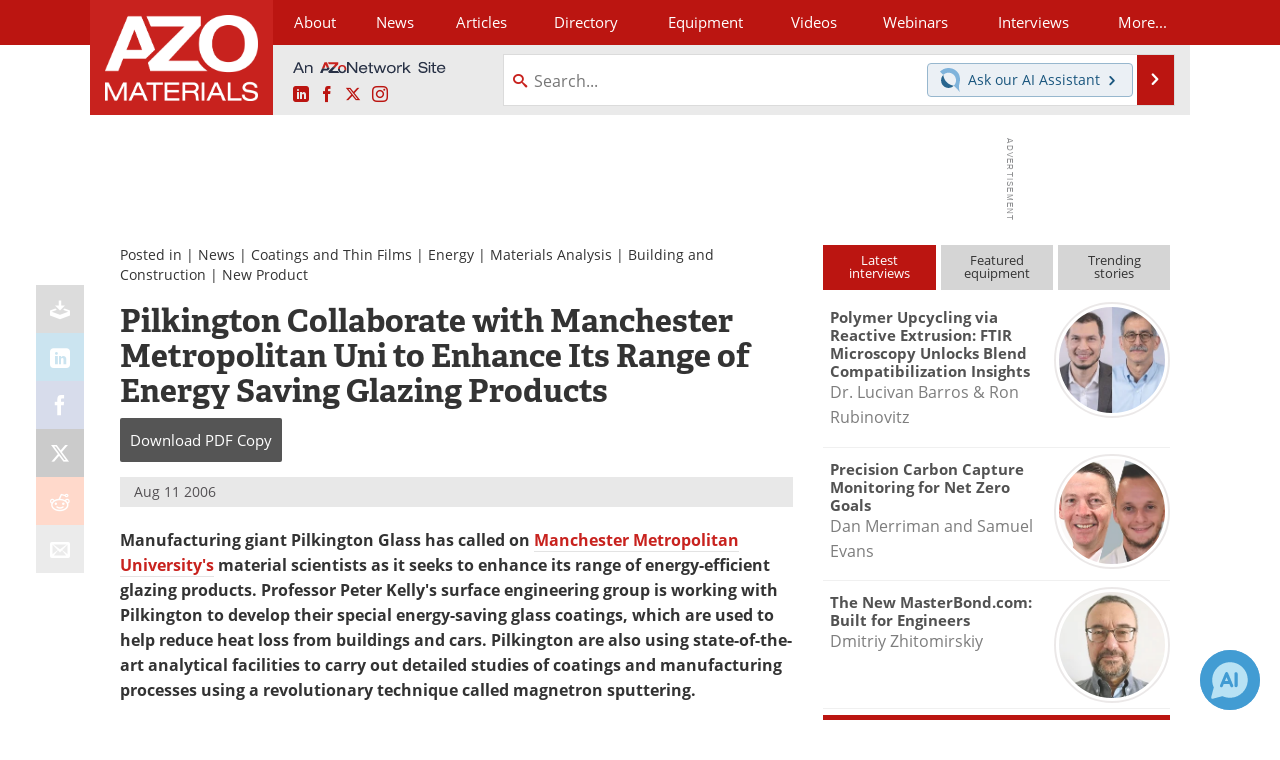

--- FILE ---
content_type: text/html; charset=utf-8
request_url: https://www.azom.com/news.aspx?newsID=6300
body_size: 20609
content:


<!DOCTYPE html>
<html lang="en" itemscope itemtype="http://schema.org/NewsArticle">
<head>
<link rel="preconnect" href="https://use.typekit.net" />
<link rel="preconnect" href="https://p.typekit.net" />
<link rel="preconnect" href="https://securepubads.g.doubleclick.net" />
<link rel="preconnect" href="https://www.googletagmanager.com" /><meta charset="utf-8" /><meta http-equiv="X-UA-Compatible" content="IE=edge" /><meta name="viewport" content="width=device-width, initial-scale=1, minimum-scale=1" /><title>
	Pilkington Collaborate with Manchester Metropolitan Uni to Enhance Its Range of Energy Saving Glazing Products
</title>
<link itemprop="mainEntityOfPage" href="https://www.azom.com/news.aspx?newsID=6300" />
<meta itemprop="description" content="Aug 11 2006 Manufacturing giant Pilkington Glass has called on Manchester Metropolitan University&#39;s material scientists as it seeks to enhance its range of energy-efficient glazing products." />
<meta itemprop="datePublished" content="2006-08-11T01:16:00-04:00" />
<meta itemprop="dateModified" content="2019-03-02T06:33:00-05:00" />
<meta name="twitter:card" content="summary" />
<meta name="twitter:site" content="@AZoM" />
<meta name="twitter:title" content="Pilkington Collaborate with Manchester Metropolitan Uni to Enhance Its Range of Energy Saving Glazing Products" />
<meta name="twitter:description" content="Aug 11 2006 Manufacturing giant Pilkington Glass has called on Manchester Metropolitan University&#39;s material scientists as it seeks to enhance its range of energy-efficient glazing products." />
<meta name="twitter:image:src" content="https://www.azom.com/themes/Standard/images/full_site_logo.png" />
<meta property="og:title" content="Pilkington Collaborate with Manchester Metropolitan Uni to Enhance Its Range of Energy Saving Glazing Products" />
<meta property="og:type" content="article" />
<meta property="og:image" content="https://www.azom.com/themes/Standard/images/full_site_logo.png" />
<meta property="og:url" content="https://www.azom.com/news.aspx?newsID=6300" />
<meta property="og:description" content="Aug 11 2006 Manufacturing giant Pilkington Glass has called on Manchester Metropolitan University&#39;s material scientists as it seeks to enhance its range of energy-efficient glazing products." />
<meta property="og:site_name" content="AZoM" />
<meta property="article:published_time" content="2006-08-11T01:16:00-04:00" />
<meta property="article:modified_time" content="2019-03-02T06:33:00-05:00" />
<meta property="article:section" content="Materials News" />
<meta property="fb:app_id" content="191285697581963" />
<meta name="referrer" content="unsafe-url" /><meta name="robots" content="noindex" />
<link rel="canonical" href="https://www.azom.com/news.aspx?newsID=6300" /><link rel="stylesheet" href="https://use.typekit.net/xfn6bcq.css" media="print" onload="this.media='all'; this.onload=null;">

    <script type="text/javascript">
        window.g_cmpKind = 2;
        window.g_isIabTcfInUse = false;
        window.g_isIabGppInUse = false;
        window.bStrictCookies = undefined;
        window.g_cookiePolicyStatus = undefined;
        window.g_havePublishable = true;
        window.g_enableAnalytics = true;
        window.bRecordClientView = true;
        window.g_fetchPromotedItem = true;
        window.g_contentEmbedPromotedItemEligible = true;
        window.g_analyticsContentType = 'i-News Item';
        window.g_pageLoadStartOn = new Date();
        window._azoStartScripts = [];
        window.$ = function (fn) {
            if (typeof fn === 'function') { _azoStartScripts.push(fn); }
        };

    </script>

    <link rel="icon" href="/favicon-16x16.png" type="image/png" sizes="16x16" /><link rel="icon" href="/favicon-32x32.png" type="image/png" sizes="32x32" /><link rel="icon" href="/favicon-96x96.png" type="image/png" sizes="96x96" /><link rel="start" title="A to Z Materials" href="/" /><link type="application/rss+xml" rel="alternate" title="A to Z Materials (RSS)" href="https://www.azom.com/syndication.axd?format=rss" /><link type="application/atom+xml" rel="alternate" title="A to Z Materials (ATOM)" href="https://www.azom.com/syndication.axd?format=atom" /><meta http-equiv="content-type" content="text/html; charset=utf-8" />
<script>
  window.googleAnalyticsConfig = {
    'gaCode': 'G-CX5TFDMX28',
    'cookieDomain': 'azom.com'
  };
</script>
<meta name="msvalidate.01" content="F19F0E4C53AF972CB554F2D6E02D6A95" />

<link type="text/css" rel="stylesheet" href="https://www.azom.com/bundles/css/desktop/base?v=O_0yQ-79WMvmLFhc3TA5_Y38GWpPFxCv58a6t134yYc1" />


    <script type="text/javascript">
        //<![CDATA[
        var sSiteRoot = '/';
        var isMobileWebsite = false;
        var isMobileProSupplier = false;
        
        //]]>
    </script>

    
    <script type="text/javascript">

        window.dataLayer = window.dataLayer || [];
        function gtag() { dataLayer.push(arguments); }

        
        
            gtag('consent', 'default', {
                'ad_storage': 'denied',
                'analytics_storage': 'denied',
                'functionality_storage': 'denied',
                'personalization_storage': 'denied',
                'security_storage': 'granted',
                'ad_user_data': 'denied',
                'ad_personalization': 'denied'
            });
        

        function initAnalytics() {
            var config = window.googleAnalyticsConfig;
            if (config) {

                var gtagConfig = {
                    'anonymize_ip': true,
                    'cookie_domain': config.cookieDomain
                };

                if (window.g_analyticsContentType) {
                    gtagConfig['content_group'] = window.g_analyticsContentType;
                }

                

                var a = document.createElement('script');
                a.type = 'text/javascript';
                a.async = true;
                a.src = 'https://www.googletagmanager.com/gtag/js?id=' + config.gaCode;
                var s = document.getElementsByTagName('script')[0];
                s.parentNode.insertBefore(a, s);

                window.dataLayer = window.dataLayer || [];
                window.gtag = function () { dataLayer.push(arguments); };

                window.gtag('js', new Date());
                window.gtag('config', config.gaCode, gtagConfig);
            }
        };

        
            function initPlausible() {

                
                if (!window.googleAnalyticsConfig) {
                    return;
                }

                var plausibleDomain = 'azom.com';

                window.plausible = window.plausible || function () {(window.plausible.q = window.plausible.q || []).push(arguments)};

                var a = document.createElement('script');
                a.type = 'text/javascript';
                a.defer = true;
                a.setAttribute('data-domain', plausibleDomain);
                
                a.src = 'https://plausible.io/js/script.manual.js';
                var s = document.getElementsByTagName('script')[0];
                s.parentNode.insertBefore(a, s);

                $(function () {
                    Azom.recordPlausiblePageview();
                });
            }
        

    </script>

    

<style type="text/css">
</style>

<script type="text/javascript">
    //<![CDATA[

	var PdfReq = {
		itemType: 'news',
		itemName: 'Pilkington Collaborate with Manchester Metropolitan Uni to Enhance Its Range of Energy Saving Glazing Products',
        languageCode: '',
		formTitle: 'Pilkington Collaborate with Manchester Metropolitan Uni to Enhance Its Range of Energy Saving Glazing Products Printable Document (PDF)',
		itemId: 6300
	};

	$(function() {
	    Azom.initPdfReqPage();
	});

    //]]>
</script>

<script type="text/javascript">
    //<![CDATA[

    var DocReq = {
        itemType: 'news',
        reqType: 'None',
        itemName: 'Pilkington Collaborate with Manchester Metropolitan Uni to Enhance Its Range of Energy Saving Glazing Products',
        formTitle: 'Pilkington Collaborate with Manchester Metropolitan Uni to Enhance Its Range of Energy Saving Glazing Products',
        itemId: 6300
    };

    $(function () {
        Azom.initDocReqPage();
    });

    //]]>
</script>




    <!-- Add To Home -->
    
    <meta name="apple-mobile-web-app-capable" content="no" /><meta name="apple-mobile-web-app-status-bar-style" content="black" /><meta name="apple-mobile-web-app-title" content="Materials" />
<script type="application/ld+json">
{
  "@context": "http://schema.org",
  "@type": "Organization",
  "name": "AZoM",
  "url": "https://www.azom.com/",
  "logo": "https://www.azom.com/themes/Standard/images/full_site_logo.png",
  "sameAs": [
     "https://www.facebook.com/AZoNetwork",
     "https://twitter.com/AZoM"
  ]
}
</script>

<script type="application/ld+json">
{
  "@context": "http://schema.org",
  "@type": "WebSite",
  "name": "AZoM",
  "url": "https://www.azom.com/",
  "potentialAction": {
     "@type": "SearchAction",
     "target": "https://www.azom.com/search.aspx?q={search_term_string}",
     "query-input": "required name=search_term_string"
  }
}
</script>
</head>
<body class="site-body promo-item-pending">

    <script type="text/javascript">

        
        var googletag = googletag || {};
        googletag.cmd = googletag.cmd || [];

        window.g_areSiteAdsInitialized = false;
        window.g_displayAdsToRender = [];

        function pushDisplayAd(fn) {
            if (window.g_areSiteAdsInitialized) {
                googletag.cmd.push(fn);
            } else {
                window.g_displayAdsToRender.push(fn);
            }
        }

    </script>

    

        <script async="async" src="https://securepubads.g.doubleclick.net/tag/js/gpt.js"></script>

        <script type='text/javascript'>
        //<![CDATA[
            window._renderedAdSlots = [];

            var g_dfpTargeting = [
                { k: "site", v: "AZoM" }
            ];

            function initSiteAds() {

                
                g_dfpTargeting.push({ k: "hostname", v: window.location.hostname });

                if (!window.g_isTargetingEnabled) {
                    g_dfpTargeting.push({ k: "npa", v: "yes" });
                }

                googletag.cmd.push(function () {

                    googletag.defineSlot('/21677452523/AZo_728x90_1', [[728, 90]], 'div-gpt-AZo_728x90_1').addService(googletag.pubads());
googletag.defineSlot('/21677452523/AZo_Desktop_300x250_1', [[300, 250]], 'div-gpt-AZo_Desktop_300x250_1').addService(googletag.pubads());


                    if (g_dfpTargeting.length) {
                        for (var t = 0; t < g_dfpTargeting.length; t++) {
                            googletag.pubads().setTargeting(g_dfpTargeting[t].k, g_dfpTargeting[t].v);
                        }
                    }

                    
                    
                    if (!window.g_isIabTcfInUse && !g_isIabGppInUse && !window.g_isTargetingEnabled) {
                        
                        googletag.pubads().setPrivacySettings({
                            'restrictDataProcessing': true,
                            'nonPersonalizedAds': true
                        });
                    }
                    
                    googletag.pubads().addEventListener('slotRenderEnded', function (e) { if (typeof Azom === 'undefined') { _renderedAdSlots.push(e); } else { Azom.onAdSlotRendered(e); } });
                    
                    googletag.pubads().enableSingleRequest();
                    googletag.enableServices();

                });

                ////////////////

                if (typeof g_displayAdsToRender !== 'undefined' && g_displayAdsToRender.length) {

                    
                    while (g_displayAdsToRender.length) {

                        

                        
                        var item = g_displayAdsToRender.shift();

                        googletag.cmd.push(item);

                        
                        item = null;
                    }
                }

                ////////////////

                window.g_areSiteAdsInitialized = true;

            }

        //]]>
        </script>
    

    <script type="text/javascript">

        window.g_azoReadCookie = function (name) {
            var nameEQ = name + "=";
            var ca = document.cookie.split(';');
            for (var i = 0; i < ca.length; i++) {
                var c = ca[i];
                while (c.charAt(0) == ' ') c = c.substring(1, c.length);
                if (c.indexOf(nameEQ) == 0) return c.substring(nameEQ.length, c.length);
            }
            return null;
        };

        
            function updateGoogleConsentModeUserPreferences() {

                var cp = typeof BlogEngine === 'object' ? BlogEngine.getVisitorCookieAndPrivacyPreferences() : null;

                var performance = (cp ? cp.performance : window.g_isPerformanceEnabled) ? true : false;
                var functional = (cp ? cp.functional : window.g_isFunctionalEnabled) ? true : false;
                var targeting = (cp ? cp.targeting : window.g_isTargetingEnabled) ? true : false;

                

                gtag('consent', 'update', {
                    'ad_storage': targeting ? 'granted' : 'denied',
                    'analytics_storage': performance ? 'granted' : 'denied',
                    'functionality_storage': functional ? 'granted' : 'denied',
                    'personalization_storage': targeting ? 'granted' : 'denied',
                    'security_storage': 'granted',
                    'ad_user_data': targeting ? 'granted' : 'denied',
                    'ad_personalization': targeting ? 'granted' : 'denied'
                });
            }
        

        function canRunPerformanceAnalytics() {
            
            if ((window.g_enableAnalytics && !g_azoReadCookie('isstffvstr')) || g_azoReadCookie('analytics-on')) {
                return true;
            } else {
                return false;
            }
        }

        if (canRunPerformanceAnalytics() && typeof initPlausible === 'function') {
            initPlausible();
        }

        
        window.g_hasActionsOnConsentsAvailableRun = false;

        function actionsOnConsentsAvailable() {

            if (window.g_hasActionsOnConsentsAvailableRun) {
                return;
            }

            window.g_hasActionsOnConsentsAvailableRun = true;

            var cp = '';

            if (window.g_cmpKind === 2) { 

                cp =
                    (OnetrustActiveGroups.includes('C0002') ? '1' : '0') +  
                    (OnetrustActiveGroups.includes('C0003') ? '1' : '0') +  
                    (OnetrustActiveGroups.includes('C0004') ? '1' : '0');   

            } else {
                cp = g_azoReadCookie('cookiepolicy');
            }

            if (cp && cp.length !== 3) {
                cp = null;
            }

            
            var isCookieBarShown = cp ? false : !!g_azoReadCookie('cookiebarshown');

            var currentCookieNoticeBarStatus = 0;

            function configureCookieNoticeBar() {

                
                if (window.g_cmpKind !== 1) {
                    return;
                }

                
                if (cp) {
                    return;
                }

                var showFullBar = typeof bStrictCookies === 'boolean' && bStrictCookies;
                var newCookieNoticeBarStatus = showFullBar ? 2 : 1;

                

                if (currentCookieNoticeBarStatus === newCookieNoticeBarStatus) {
                    
                    return;
                }

                
                try {
                    var root = document.getElementsByTagName('html')[0];
                    
                    if (root && root.classList) {

                        root.classList.toggle('show-cookie-bar', true);
                        root.classList.toggle('show-cookie-bar-standard', !showFullBar);
                        root.classList.toggle('show-cookie-bar-full', showFullBar);

                        currentCookieNoticeBarStatus = newCookieNoticeBarStatus;
                    }
                } catch (e) {
                    
                }
            }

            var areCookieCategoriesSet = false;

            function evaluateCookiePolicyStatus() {

                if (areCookieCategoriesSet) {
                    return;
                }

                var canSetCookieCategories = false;

                if (window.g_cmpKind !== 1) { 
                    canSetCookieCategories = true;
                } else {

                    
                    canSetCookieCategories =
                        g_cookiePolicyStatus === 1 ||
                        g_cookiePolicyStatus === 2 ||
                        (g_cookiePolicyStatus === 3 && typeof bStrictCookies === 'boolean');

                }

                if (canSetCookieCategories) {

                    if (window.g_cmpKind !== 1) { 
                        window.g_isTargetingEnabled = cp[2] === '1';
                        window.g_isPerformanceEnabled = cp[0] === '1';
                        window.g_isFunctionalEnabled = cp[1] === '1';
                    } else {

                        
                        window.g_isTargetingEnabled =
                            (cp && cp[2] === '1') ||
                            (!bStrictCookies && !cp && isCookieBarShown);

                        window.g_isPerformanceEnabled =
                            (cp && cp[0] === '1') ||
                            (!bStrictCookies && !cp && isCookieBarShown);

                        window.g_isFunctionalEnabled =
                            (cp && cp[1] === '1') ||
                            (!bStrictCookies && !cp && isCookieBarShown);

                    }

                    areCookieCategoriesSet = true;

                    

                    
                        updateGoogleConsentModeUserPreferences();
                    

                    

                    
                    if (canRunPerformanceAnalytics()) {
                        initAnalytics();
                    }

                    
                    if (typeof initSiteAds === 'function') {
                        initSiteAds();
                    }

                    $(function() {

                        
                        BlogEngine.loadPerformanceScripts();

                        
                        if (bRecordClientView && typeof contentViewData !== 'undefined') {
                            
                            Azom.recordClientView();
                        } else {
                            
                        }

                        
                        Azom.checkInboundDetails();
                    });
                }
            }

            function evaluateGeoLocation(location) {

                

                var country = '';
                var region = '';

                if (window.g_cmpKind === 2) {
                    var otLocationData = OneTrust.getGeolocationData();
                    country = !otLocationData ? '' : (otLocationData.country || '').toString().toUpperCase();
                    region = !otLocationData ? '' : (otLocationData.state || '').toString().toUpperCase();
                } else if (location) {
                    country = (location.country || '').toString().toUpperCase();
                    region = (location.region || '').toString().toUpperCase();
                } else {
                    country = (g_azoReadCookie('azocountry') || '').toString();
                }


                if (typeof country === 'string' && country.length === 2) {

                    window.g_countryCode = country.toUpperCase();
                    window.g_regionCode = region.toUpperCase();

                    
                    

                    window.bStrictCookies = window.g_countryCode === 'DE';

                    

                    if (window.g_cmpKind === 1) { 

                        $(function () {
                            Azom.createCookie("azocountry", country, 0);
                            BlogEngine.initCookieNoticeBar();
                        });

                    }

                }

                
                configureCookieNoticeBar();

                
                evaluateCookiePolicyStatus();

            }

            function onGetCountryProblem() {
                

                
                window.bStrictCookies = true;

                evaluateCookiePolicyStatus();
            }

            function lookupCountryIfNeeded() {

                if (window.g_cmpKind !== 1) { 
                    return;
                }

                if (window.g_countryCode) {
                    
                }
                if (!window.g_countryCode) {
                    
                    if (typeof fetch === 'undefined') {
                        
                        onGetCountryProblem();
                    } else {
                        fetch('/cdn-cgi/trace')
                            .then(function (resp) { return resp.text(); })
                            .then(function (data) {
                                var foundCountry = false;
                                if (!data || typeof data !== 'string') {
                                    
                                } else {
                                    var match = data.match(/\bloc=([a-z]{2})/i);
                                    if (!match || !match.length || match.length < 2) {
                                        
                                    } else {
                                        foundCountry = true;
                                        evaluateGeoLocation({ country: match[1], region: null });
                                        
                                    }
                                }

                                if (!foundCountry) {
                                    onGetCountryProblem();
                                }
                            })
                            .catch(function (error) {
                                
                                onGetCountryProblem();
                            });
                    }
                }
            }

            /////////////////

            

            if (window.g_cmpKind === 1) {

                if (cp) {
                    window.g_cookiePolicyStatus = 1;
                } else if (!isCookieBarShown) {
                    window.g_cookiePolicyStatus = 2;
                } else {
                    window.g_cookiePolicyStatus = 3;
                }

                
            }

            evaluateGeoLocation(null);

            lookupCountryIfNeeded();

        } 

    </script>

    

        <script>
            
        </script>

        <script>
            
        </script>

        
        <script src="https://cdn-ukwest.onetrust.com/scripttemplates/otSDKStub.js" async type="text/javascript" charset="UTF-8" data-domain-script="3ef69c75-3464-4749-ad07-05480c6889ae" ></script>
        <script type="text/javascript">
            window.g_isOneTrustAvailable = false;
            window.g_areInitialOneTrustConsentsAvailable = false;
            window.g_oneTrustRequireBannerInteraction = false;
            function OptanonWrapper() {
                if (!window.g_isOneTrustAvailable) {
                    window.g_isOneTrustAvailable = true;

                    if (typeof window.__tcfapi === 'function') {
                        window.g_isIabTcfInUse = true;
                        
                    }

                    if (typeof window.__gpp === 'function') {
                        window.g_isIabGppInUse = true;
                    }

                    
                }
                

                if (window.g_areInitialOneTrustConsentsAvailable) {
                    $(function () {
                        BlogEngine.onOneTrustConsentsUpdated();
                    });
                } else {

                    $(function () {
                        var isBoxClosed = !!Azom.readCookie('OptanonAlertBoxClosed');
                        if (!window.g_areInitialOneTrustConsentsAvailable) {

                            
                            var isBannerOverlayVisible = $('.ot-fade-in').is(':visible');
                            var areConsentsAvailableForProcessing = !isBannerOverlayVisible || isBoxClosed;
                            if (!areConsentsAvailableForProcessing) {
                                window.g_oneTrustRequireBannerInteraction = true;
                            } else {
                                window.g_areInitialOneTrustConsentsAvailable = true;
                                
                                window.setTimeout(actionsOnConsentsAvailable, 1);
                            }
                        }
                    });

                }
            }
        </script>
        

    

    

    

    

    

    <div id="body-wrap">

        <div class="container main-content-right">
            <form method="post" action="/news.aspx?newsID=6300" id="aspnetForm">
<div class="aspNetHidden">
<input type="hidden" name="__VIEWSTATE" id="__VIEWSTATE" value="Juka39soF+GmB8hdqtQplh3QDcn7qyv7kZz+wO0fZLwTuJHXD0psvxVlH37gzsskbNkxD/SQfqSQbrPSe9MLJ/8o6BKCdx4wsstWxd5ai5rqeGSn85M8A8O/SxWYp+t7MgK6ECUda0XUs79DH8jrkTGJoLyWnZXwhIiRgAo7SVUPZwLXfRpVBWyRy7UcVQBPRDXjjj/bCE9Ng3WaTCx5LFbZ3Tiv9hxC+D6YLo8oA1wnO4f4rnLDhg5EnETeMfawHrGDB9hvDs3fu0tcYHaMLcCKNuzg3t0F5T8dLRsYPLQWLl8wuGT8gXQGSulfZ41bfnVN3lL7aRR9limItc1uYvHsM/GkvlclEDMFXnr0Bv358A9iKf8J1Q4ebDZ+SJ+c45BGamFFbmUx57i69et4YhdCYENzWC5KNk26jgHJTQ91cL0DiNZ2IJbzZNESimDXfd7tRUkEGzyMkYhcSG1qDx0TmyoFyId9m7Te3DwlDApN5NjkQdgQ4J3MhUt/j9WxhsgW4Q==" />
</div>

<div class="aspNetHidden">

	<input type="hidden" name="__VIEWSTATEGENERATOR" id="__VIEWSTATEGENERATOR" value="CA8C29DA" />
	<input type="hidden" name="__EVENTVALIDATION" id="__EVENTVALIDATION" value="8EoV2VvnUGGJmRw2mBbWDReX/hBb7ZRaMud0q6+bvOLicLpmCe6kav7/TtLIyI1cDEZBXxNkQgjo+bpgRKWt7Q3P+WCBtIsR/RfT9TO1RyK1OgOlWjfFV8X0dsvoCoGt3ol2kJjCfDPYdJ86gS4sdPgBf36UHYTNdC92NJz6YL+wmbhCsOSabV+IzNzRDp9FyITMvg==" />
</div>

                <div class='overlay-content-wrapper'>
                    <div id='social-login-overlay-simple-container'></div>
                    <div id='social-login-overlay-full-container' class='mfp-with-anim'></div>
                </div>

                <header>
                    <a class="skip-link sr-only sr-only-focusable" href="#main">Skip to content</a>
                    <nav class="main-menu container menu-container">

                        <div class="logo col-sm-2 col-xs-12">
                            <a href="/">
                                <img class="img-responsive center-block" src="https://www.azom.com/themes/Standard/images/azom_logo_v3.png" alt="AZoM" /></a>
                        </div>

                        <div class="nav-right col-sm-10 col-xs-12">
                            <ul class="menu">
                                <li><a href="/aboutus.aspx"><span>About</span></a></li>
                                <li><a href="/materials-news-index.aspx"><span>News</span></a></li>
                                <li><a href="/articles.aspx"><span>Articles</span></a></li>
                                <li><a href="/materials-engineering-directory.aspx">Directory</a></li>
                                <li><a href="/materials-equipment-index.aspx"><span>Equipment</span></a></li>
                                <li><a href="/materials-videos-index.aspx"><span>Videos</span></a></li>
                                <li><a href="/webinars-index.aspx"><span>Webinars</span></a></li>
                                <li><a href="/interviews.aspx"><span>Interviews</span></a></li>
                                <li class="hidden-xs"><a class="moremenu">More...</a></li>

                                <li class="hidden-sm hidden-md hidden-lg"><a href="/metals"><span>Metals Store</span></a></li>
                                <li class="hidden-sm hidden-md hidden-lg"><a href="/materials-journals-index.aspx"><span>Journals</span></a></li>
                                <li class="hidden-sm hidden-md hidden-lg"><a href="/engineering-software-index.aspx"><span>Software</span></a></li>
                                
                                <li class="hidden-sm hidden-md hidden-lg"><a href="/reports-and-docs-index.aspx"><span>Market Reports</span></a></li>
                                <li class="hidden-sm hidden-md hidden-lg"><a href="/book-reviews-index.aspx"><span>Books</span></a></li>
                                <li class="hidden-sm hidden-md hidden-lg"><a href="/ebooks"><span>eBooks</span></a></li>
                                <li class="hidden-sm hidden-md hidden-lg"><a href="/advertise"><span>Advertise</span></a></li>
                                <li class="hidden-sm hidden-md hidden-lg"><a href="/contact.aspx"><span>Contact</span></a></li>
                                <li class="hidden-sm hidden-md hidden-lg"><a href="/newsletters/"><span>Newsletters</span></a></li>
                                <li class="hidden-sm hidden-md hidden-lg"><a href="/search.aspx"><span>Search</span></a></li>
                                <li class="hidden-sm hidden-md hidden-lg mobile-menu-profile-become-member">
                                    <a href="/azoprofile/login/" onclick="return AZoProfileUtils.showAZoProfileLoginFullOverlay(null);" class="login-signup"><span>Become a Member</span></a>
                                </li>
                            </ul>

                        <div class="sub-menu col-xs-12" aria-role="nav">
                            <ul class="mobile-main serif hidden-xs">
                                <li><a href="/metals"><span>Metals Store</span></a></li>
                                <li><a href="/materials-journals-index.aspx"><span>Journals</span></a></li>
                                <li><a href="/engineering-software-index.aspx"><span>Software</span></a></li>
                                
                                <li><a href="/reports-and-docs-index.aspx"><span>Market Reports</span></a></li>
                                <li><a href="/book-reviews-index.aspx"><span>Books</span></a></li>
                                <li><a href="/ebooks"><span>eBooks</span></a></li>
                                <li><a href="/advertise"><span>Advertise</span></a></li>
                                <li><a href="/contact.aspx"><span>Contact</span></a></li>
                                <li><a href="/newsletters/"><span>Newsletters</span></a></li>
                                <li><a href="/search.aspx"><span>Search</span></a></li>
                                <li class="mobile-menu-profile-become-member">
                                    <a href="/azoprofile/login/" onclick="return AZoProfileUtils.showAZoProfileLoginFullOverlay(null);" class="login-signup"><span>Become a Member</span></a>
                                </li>
                            </ul>
                        </div>

                            
                            <div class="col-xs-12 user-menu">
                                <div class="row">
                                    <div class="menu-top-left hidden-xs clearfix">
                                        <a class="an-azonetwork-site" href="/suppliers.aspx?SupplierID=14011"><img src="https://www.azom.com/images/an-azonetwork-site.svg" alt="An AZoNetwork Site" width="158" height="16" /></a>
                                        <div class="top-social-icons">
                                            <ul class="social">
                                                <li class="linkedin"><a href="https://www.linkedin.com/company/azom.com/" aria-label="AZoM LinkedIn page">
                                                    <span aria-hidden="true" class="icon-linkedin"></span>
                                                    <span class="sr-only">LinkedIn</span>
                                                </a></li>
                                                <li class="facebook"><a href="https://www.facebook.com/AZoNetwork" aria-label="AZoNetwork Facebook page">
                                                    <span aria-hidden="true" class="icon-facebook"></span>
                                                    <span class="sr-only">Facebook</span>
                                                </a></li>
                                                <li class="twitter"><a href="https://twitter.com/AZoM" aria-label="AZoM X page">
                                                    <span aria-hidden="true" class="icon-twitter-x"></span>
                                                    <span class="sr-only">X</span>
                                                </a></li>
                                                <li class="instagram"><a href="https://www.instagram.com/azomaterials/" aria-label="AZoM Instagram page">
                                                    <span aria-hidden="true" class="icon-instagram"></span>
                                                    <span class="sr-only">Instagram</span>
                                                </a></li>
                                            </ul>
                                        </div>
                                        
                                        
                                    </div>
                                    <div class="col-sm-7 col-xs-12 menu-top-right">
                                        <div class="search-input-group">
                                            <div class="menu-global-search">
                                                <span class="icon-search"></span>
                                                <input aria-labelledby="searchLabel" type="search" id="globalSearchField" class="form-control searchfield" placeholder="Search..." maxlength="200" onfocus="BlogEngine.searchClear('')" onblur="BlogEngine.searchClear('')" onkeypress="return BlogEngine.searchKeyPress(event,'globalSearchField', '', null)" value="" />
                                            </div>
                                            <div class="menu-top-azthena">
                                                <a class="open-azthena clearfix">
                                                    <svg xmlns="http://www.w3.org/2000/svg" viewBox="0 0 144.229 169.55" role="img" style="enable-background:new 0 0 144.2287 169.55" xml:space="preserve">
                                                        <title>Chat with our AI Assistant</title><path d="M23.48 49c-9.76 9.76-15.8 23.24-15.8 38.13 0 29.77 24.14 53.91 53.91 53.91 14.89 0 28.37-6.04 38.13-15.79-39.85-4.79-71.45-36.39-76.24-76.24V49z" style="fill:#28658e"/><path d="M141.6 101.53c3.87-14.41 7.12-50.5-18.4-76.02C89.18-8.51 34.02-8.51 0 25.52L23.48 49c9.76-9.76 23.23-15.79 38.12-15.79 29.77 0 53.91 24.14 53.91 53.91 0 14.89-6.03 28.37-15.79 38.12l20.52 20.52 23.79 23.79s-14.44-23.33-2.43-68.02z" style="fill:#7fb3db"/></svg>
                                                    <span class="ask-azthena"><span class="ask-azthena-text-line">Ask our</span> <span class="ask-azthena-text-line">AI Assistant <span aria-hidden="true" class="icon-arrow-right"></span></span></span>
                                                </a>
                                            </div>
                                            <div class="input-group-addon search-btn-wrap">
                                                <button class="search-btn" onclick="return BlogEngine.search('globalSearchField');" onkeypress="return BlogEngine.search('globalSearchField');">
                                                    <span aria-hidden="true" class="icon-arrow-right"></span>
                                                    <span id="searchLabel" class="sr-only">Search</span>
                                                </button>
                                            </div>
                                        </div>
                                    </div>

                                </div>
                            </div>

                            <a class="moremenu mobile-menu visible-xs-block">
                                <span aria-hidden="true" class="icon-list"></span>
                                <span class="sr-only">Menu</span>
                            </a>

                        </div>

                    </nav>
                </header>

                
                    <div class="clearfix">
                        
                        <div class="banner-ad hidden-xs col-sm-12">
                            <div id="widgetzone_siteVeryTopV3" class="widgetzone clearfix"><section class="widget dfpad clearfix" id="widget95a4b1e0-ad57-4533-a11b-6d064ff825c4"><div class='div-gpt-wrap-728x90'><div id='div-gpt-AZo_728x90_1' class='div-gpt-728x90'>
<script type='text/javascript'>
pushDisplayAd(function(){
    googletag.display('div-gpt-AZo_728x90_1');
});
</script>
</div></div>

</section></div>
                        </div>
                    </div>
                

                <main id="main" tabindex="-1" class="main-container col-xs-12 col-md-8">

                    


        


        

        



<div style="position:absolute;visibility:hidden;">
    <div id="pdfReqForm" class="azoForm-dialog azoForm-desktop-container mfp-with-anim">
        <div class="pdfReq-form-dialog-container-contents"></div>
    </div>
</div>


<div id="pdfReqFormMobileContainerOnPage" class="azoForm-mobile-container">
</div>

        

<!-- docReq start -->


<div style="position:absolute;visibility:hidden;">
    <div id="docReqForm" class="azoForm-dialog azoForm-desktop-container mfp-with-anim">
        <div class="docReq-form-dialog-container-contents"></div>
    </div>
</div>


<div id="docReqFormMobileContainerOnPage" class="azoForm-mobile-container"></div>
<!-- docReq end -->


        
            
            <div class="item-top-bar">

                

                    <div class="postedIn">

                            Posted in
                             | <a href="/materials-news-index.aspx">News</a> | <a href="/materials-news.aspx?CatID=1">Coatings and Thin Films</a> | <a href="/materials-news.aspx?CatID=16">Energy</a> | <a href="/materials-news.aspx?CatID=28">Materials Analysis</a> | <a href="/materials-news.aspx?CatID=37">Building and Construction</a> | <a href="/materials-news.aspx?CatID=43">New Product</a>

                    </div>

                

            </div>
        


    <div id="widgetzone_NewsAboveTabs" class="widgetzone clearfix"></div>

    


    


            

<input type="hidden" id="url-to-share" value="https://www.azom.com/news.aspx?newsID=6300"/>
<div class="share-box">
    <ul class="showEmailShare">
        
        <li class="pdf-download no-count">
            <a href="#" class="request-pdf-download" title="Download PDF copy">
                <div class="share-wrapper">
                    <div aria-hidden="true" class="icon icon-download"></div>
                </div>
            </a>
        </li>
        
        <li class="linkedin">
            <a href="https://www.linkedin.com/shareArticle?mini=true&amp;url=https%3a%2f%2fwww.azom.com%2fnews.aspx%3fnewsID%3d6300&amp;title=Pilkington+Collaborate+with+Manchester+Metropolitan+Uni+to+Enhance+Its+Range+of+Energy+Saving+Glazing+Products" title="LinkedIn" data-win-width="520" data-win-height="570" target="_blank">
                <div class="share-wrapper">
                    <div aria-hidden="true" class="icon icon-linkedin"></div>
                    <div class="count count-linkedin"></div>
                </div>
            </a>
        </li>
        <li class="facebook">
            <a href="https://www.facebook.com/sharer/sharer.php?u=https%3a%2f%2fwww.azom.com%2fnews.aspx%3fnewsID%3d6300" title="Facebook" data-win-width="550" data-win-height="600" target="_blank">
                <div class="share-wrapper">
                    <div aria-hidden="true" class="icon icon-facebook"></div>
                    <div class="count count-facebook"></div>
                </div>
            </a>
        </li>
        <li class="twitter no-count">
            <a href="https://x.com/share?url=https%3a%2f%2fwww.azom.com%2fnews.aspx%3fnewsID%3d6300&amp;text=Pilkington+Collaborate+with+Manchester+Metropolitan+Uni+to+Enhance+Its+Range+of+Energy+Saving+Glazing+Products" title="X" data-win-width="550" data-win-height="300" target="_blank">
                <div class="share-wrapper">
                    <div aria-hidden="true" class="icon icon-twitter-x"></div>
                </div>
            </a>
        </li>
        <li class="reddit no-count">
            <a href="https://www.reddit.com/submit?url=https%3a%2f%2fwww.azom.com%2fnews.aspx%3fnewsID%3d6300" title="Reddit" data-win-width="575" data-win-height="600" target="_blank">
                <div class="share-wrapper">
                    <div aria-hidden="true" class="icon icon-reddit"></div>
                </div>
            </a>
        </li>
        
        <li class="email no-count">
            <a href="#" onclick="return Azom.displayShareViaEmail();" title="Email" target="_blank">
                <div class="share-wrapper">
                    <div aria-hidden="true" class="icon icon-envelop"></div>
                </div>
            </a>
        </li>
        
    </ul>
</div>



            <div class='item-body content-item-body clearfix'>

				

                

                <h1 id="ctl00_cphBody_h1Title" itemprop="headline">Pilkington Collaborate with Manchester Metropolitan Uni to Enhance Its Range of Energy Saving Glazing Products</h1>

                
    
    <div class="in-content-ctas-container in-content-ctas-container-top">
        <div class="in-content-ctas in-content-ctas-top cta-btns-cols-1">
            <ul>
                <li class="cta-printpdf"><a href="#" class="request-pdf-download" onclick="return false;"><span class="cta-text"><span>Download</span> <span>PDF Copy</span></span></a></li>
            </ul>
        </div>
        
    </div>

        


                <div id="ctl00_cphBody_divText" itemprop="articleBody" class="clearfix">
                    <div class="article-meta article-meta-byline article-meta-right-only"><span class="article-meta-contents"><span class="article-meta-right article-meta-right-with-date article-meta-right-one-item"><span class="article-meta-date">Aug 11 2006</span></span></span></div><span itemprop="author" itemscope itemtype="http://schema.org/Organization"><meta itemprop="name" content="AZoM" /><meta itemprop="url" content="https://www.azom.com/" /></span>
<p><strong>Manufacturing giant Pilkington Glass has called on <a href="http://www.mmu.ac.uk/" target="_blank" rel="noopener">Manchester Metropolitan University&#39;s</a> material scientists as it seeks to enhance its range of energy-efficient glazing products. Professor Peter Kelly&#39;s surface engineering group is working with Pilkington to develop their special energy-saving glass coatings, which are used to help reduce heat loss from buildings and cars. Pilkington are also using state-of-the-art analytical facilities to carry out detailed studies of coatings and manufacturing processes using a revolutionary technique called magnetron sputtering.</strong></p>

<div class="related-content-embed related-stories-embed"><h3>Related Stories</h3><ul><li><a href="/article.aspx?ArticleID=5006">Gold in Architectural Glazing Applications</a></li><li><a href="/article.aspx?ArticleID=20636">The Analysis of Raw Meat By-Products</a></li><li><a href="/news.aspx?newsID=10649">October Marks Conclusion of Major Seven-Stop Countrywide Tour by Pilkington</a></li></ul></div><p>Dr Janet O&#39;Brien-Reilly, a senior technologist at Pilkington Technology Centre, said their link up with MMU and the University of Liverpool enabled them to conduct in-depth research away from industrial pressures. Market conditions are fierce and the challenge facing manufacturers is to make their products better and more cheaply, she said.At Pilkington we are always looking to stay one step ahead of our competitors. We apply the knowledge gained from MMU in existing and new products to achieve the best functional and durable products that we can. It also gives us the opportunity to keep abreast of new equipment which we don&#39;t have.</p>

<p>Among the projects currently being carried out at MMU, the research team is looking at improving coating durability. Professor Kelly, a world expert in the field, said that MMU&#39;s specialist laboratory was ideally suited for the research and development of thin film energy-saving coatings. The analysis that we provide is directly fed back to Pilkington who use it to either modify their production processes or improve their products, he explained. It&#39;s a testimony to the expertise we have at the University that a company of Pilkington&#39;s international standing values our input. Another spin-off is that our students get to see an example of university-industry collaboration at first hand.</p>



                    
                    
                </div>

                

                
    
    <div class="in-content-ctas-container in-content-ctas-container-bottom">
        <div class="in-content-ctas in-content-ctas-bottom cta-btns-cols-1">
            <ul>
                <li class="cta-printpdf"><a href="#" class="request-pdf-download" onclick="return false;"><span class="cta-text"><span>Download</span> <span>PDF Copy</span></span></a></li>
            </ul>
        </div>
        
    </div>

        


                

                

            </div>

            


	<script type="text/javascript">
		//<![CDATA[

		$(function() {
            BlogEngine.initContentImages('.content-item-img');
		});

		//]]>
	</script>

    

    

    <script type='text/javascript'>
    //<![CDATA[

        var commentPageData = {
            contentType: 'News',
            contentId: 6300,
            languageCode: '',
            siteName: 'AZoM.com',
            publicLabel: 'Public Comment',
            privateLabel: 'Private Feedback to AZoM.com',
            identityBoxTopText: 'Leave your feedback'
            
        };

        $(function() { BlogEngine.initComments(); });

    //]]>
    </script>

    <div id="commentblock">

        <h2 id='comments-header-bar' style="display:none;">Comments</h2>

        <div id="commentsBlockWrapper" style="display:none;">
            

            <div id='comments-wrap'>
                
            </div>

        </div>

        


        <div id='comment-bottom-wrap'>

            <h2>Tell Us What You Think</h2>
            <div>

                <p class='first last'>
                    Do you have a review, update or anything you would like to add to this news story?
                </p>

                <div id="comment-form-bottom-holder">
                    <div id="comment-form">

	                    <div class="commentForm">

		                    <input type="hidden" name="ctl00$cphBody$commentWidget$hiddenReplyTo" id="hiddenReplyTo" />
		                    <p id="cancelReply" style="display:none;"><a href="javascript:void(0);" onclick="BlogEngine.cancelReply();">Cancel reply to comment</a></p>

                            <div id="comment-status"></div>
                            

              <div class='azoprofile-identity-box-wrap'>
                  <div class='azoprofile-identity-box-pic'>
                      <img alt='' src='/pics/anonymous_avatar.gif' />
                  </div>
                  <div class='azoprofile-identity-box-right'>
                      <div id='azoprofile-identity-box-top'>Leave your feedback</div>
                      <div class='azoprofile-identity-box-login-wrap'>
                          <a href='#' class='azoprofile-identity-box-login-btn'>
                            <span class='azoprofile-identity-box-login-text'>Login</span>
                            <span class='azoprofile-identity-box-provider-icons'>&nbsp;</span>
                            <span class='azoprofile-identity-box-button'><span class='azoprofile-identity-box-button-arrow'>&nbsp;</span></span>
                          </a>
                      </div>
                      <div class='azoprofile-identity-box-loggedin'>
                          <div class='azoprofile-identity-box-name'></div>
                          <div class='azoprofile-identity-box-logout'><a href='#' onclick='return AZoProfileUtils.onAZoProfileBoxIdentityLogout();'>(Logout)</a></div>
                      </div>
                  </div>
              </div>
              <div style='clear:both;'></div>

	                        <div id='commentCompose'>
		                        <textarea name="ctl00$cphBody$commentWidget$tbCommentBody" rows="2" cols="20" id="tbCommentBody" aria-labelledby="azoprofile-identity-box-top">
</textarea>
	                        </div>
                            <div class='comment-bottom-actions'>
                                <fieldset class='comment-public-options'>
                                    <legend class="sr-only">Your comment type</legend>
                                    <div class='comment-public-option'>
                                        <input type="radio" name='comment_public_status' id='comment-make-public' checked='checked' />
                                        <label id='comment-make-public-label' for='comment-make-public'>Public Comment</label>
                                    </div>
                                    <div class='comment-public-option'>
                                        <input type="radio" name='comment_public_status' id='comment-make-private' />
                                        <label id='comment-make-private-label' for='comment-make-private'>Private Feedback to AZoM.com</label>
                                    </div>
                                    
                                </fieldset>
                                <a id="post-comment" href="#" onclick="return false;" class="comment-btn">Submit</a>
                            </div>

                            <div style="clear:both;"></div>

                        </div>
                    </div>
                </div>
            </div>

        </div>


    </div>





    

    <div id="widgetzone_NewsBelowTabs" class="widgetzone clearfix"></div>

    <div id="widgetzone_NewsDetailBottom" class="widgetzone clearfix"></div>




<div style="display:none;" itemprop="publisher" itemscope itemtype="https://schema.org/Organization">
    <div itemprop="logo" itemscope itemtype="https://schema.org/ImageObject">
        <meta itemprop="url" content="https://www.azom.com/themes/Standard/images/amp_site_logo.jpg" />
        <meta itemprop="width" content="404" />
        <meta itemprop="height" content="60" />
    </div>
    <meta itemprop="name" content="AZoM" />
    <meta itemprop="url" content="https://www.azom.com/" />
</div>



                    <span itemprop="image" itemscope itemtype="https://schema.org/ImageObject"><meta itemprop="url" content="https://www.azom.com/themes/Standard/images/full_site_logo.png" /><meta itemprop="width" content="853" /><meta itemprop="height" content="476" /><meta itemprop="caption" content="Pilkington Collaborate with Manchester Metropolitan Uni to Enhance Its Range of Energy Saving Glazing Products" /><span itemprop="thumbnail" itemscope itemtype="https://schema.org/ImageObject"><meta itemprop="url" content="https://www.azom.com/image-handler/ts/20201017031726/ri/200/src/themes/Standard/images/full_site_logo.png" /><meta itemprop="width" content="200" /><meta itemprop="height" content="112" /></span></span>
                </main>

                
                    <div class="sidebar-container main-sidebar-container col-xs-12 col-md-4">

                        
<div id="widgetzone_CommonSidebarTopV3" class="widgetzone clearfix"></div>

        
            <section class="tab-container col-xs-12">
                <ul class="nav nav-tabs nav-sidebar-tabs" data-tabs="tabs">
                    <li class="active"><a href="#tabs-1" data-toggle="tabs">Latest<br />interviews</a></li>
                    <li><a href="#tabs-2" data-toggle="tabs">Featured<br />equipment</a></li>
                    <li><a href="#tabs-3" data-toggle="tabs">Trending<br />stories</a></li>
                </ul>
                <div class="tab-content">
                    <div id="tabs-1" class="tab-pane active interviews-container col-xs-12">
                      <div id="widgetzone_CommonTabsTab1V3" class="widgetzone clearfix"><section class="widget latestinterviews clearfix" id="widgeteeecd4c4-b1ad-4008-a502-7c38272c65c7"><article class="article-size-3 interview col-xs-12">
<a href="/article.aspx?ArticleID=24917"><div class="article-title col-xs-9 col-md-8">
<h3>Polymer Upcycling via Reactive Extrusion: FTIR Microscopy Unlocks Blend Compatibilization Insights</h3>
<p class="hidden-sm">Dr. Lucivan Barros &amp; Ron Rubinovitz</p>
<p class="visible-sm-block">Discover how polymer upcycling through reactive extrusion and FTIR microscopy enables enhanced blend compatibilization for sustainable materials.</p>
</div>
<div class="article-thumb col-xs-3 col-md-4">
<img src="https://www.azom.com/images/Article_Thumbs/InterviewImageForArticle_24917_17683878035475212.jpg" alt="Polymer Upcycling via Reactive Extrusion: FTIR Microscopy Unlocks Blend Compatibilization Insights" />
</div>
</a>
</article>

<article class="article-size-3 interview col-xs-12">
<a href="/article.aspx?ArticleID=24888"><div class="article-title col-xs-9 col-md-8">
<h3>Precision Carbon Capture Monitoring for Net Zero Goals</h3>
<p class="hidden-sm">Dan Merriman and Samuel Evans</p>
<p class="visible-sm-block">Thermo Fisher Scientific enables precision carbon capture monitoring using FTIR to support safe, scalable CCUS projects worldwide.</p>
</div>
<div class="article-thumb col-xs-3 col-md-4">
<img src="https://www.azom.com/images/Article_Thumbs/InterviewImageForArticle_24888_17665077628685558.png" alt="Precision Carbon Capture Monitoring for Net Zero Goals" />
</div>
</a>
</article>

<article class="article-size-3 interview col-xs-12">
<a href="/article.aspx?ArticleID=24925"><div class="article-title col-xs-9 col-md-8">
<h3>The New MasterBond.com: Built for Engineers</h3>
<p class="hidden-sm">Dmitriy Zhitomirskiy</p>
<p class="visible-sm-block">Discover what’s new on the redesigned Master Bond website for engineers and R&amp;D teams.</p>
</div>
<div class="article-thumb col-xs-3 col-md-4">
<img src="https://www.azom.com/images/Article_Thumbs/InterviewImageForArticle_24925_17684028659741270.jpg" alt="The New MasterBond.com: Built for Engineers" />
</div>
</a>
</article>

</section><section class="widget recentindustryfocuses clearfix" id="widgeta758235e-b88b-482b-81f9-90004e06ec20"><h2 class="widget-top">Our Latest eBook</h2><article class="article-size-3 interview col-xs-12">
<a href="/industry-focus/eBook-UVVis-workbook-for-aspiring-scientists"><div class="article-thumb col-xs-3 col-md-4">
<img src="https://www.azom.com/images/industryfocuses/PromotionForIndustryFocus_137_17682258647954699.png" alt="eBook: UV/Vis workbook for aspiring scientists" />
</div>
<div class="article-title col-xs-9 col-md-8">
<h3>eBook: UV/Vis workbook for aspiring scientists</h3>
<p class="always-visible-widget-paragraph">Download METTLER TOLEDO&#39;s UV/Vis eBook, perfect for aspiring scientists in the lab.</p>
</div>
</a>
</article>
</section></div>
                    </div><!-- tab 1 -->
                    <div id="tabs-2" class="tab-pane equipment-container col-xs-12">
                      <div id="widgetzone_CommonTabsTab2V3" class="widgetzone clearfix"><section class="widget recentequipment clearfix" id="widgetda9a3875-58fb-43a8-b9f1-79de1611580b"><article class="article-size-3 equipment col-xs-12"><div class="article-thumb col-xs-3 col-md-4"><a href="/equipment-details.aspx?EquipID=9608"><img src="https://www.azom.com/images/equipments/EquipmentThumbImage_9608_17654404463011483.png" alt="Unigraph 9000™: A Graphite Thermal Interface Material (0.032 mm)" /></a></div><div class="article-title col-xs-9 col-md-8"><h3><a href="/equipment-details.aspx?EquipID=9608">Unigraph 9000™: A Graphite Thermal Interface Material (0.032 mm)</a></h3><p class="visible-sm-block">The UniGraph 9000™ graphite thermal interface material provides outstanding thermal conductivity and effective heat spreading performance.</p></div><div class="article-meta col-xs-12">  <span class="article-meta-author">    From <a href="/suppliers.aspx?SupplierID=17199">Materials Direct</a>  </span></div></article><article class="article-size-3 equipment col-xs-12"><div class="article-thumb col-xs-3 col-md-4"><a href="/equipment-details.aspx?EquipID=9596"><img src="https://www.azom.com/images/equipments/EquipmentThumbImage_9596_17649193076893638.png" alt="TrueMatch - Raman Spectral Database Management Software" /></a></div><div class="article-title col-xs-9 col-md-8"><h3><a href="/equipment-details.aspx?EquipID=9596">TrueMatch - Raman Spectral Database Management Software</a></h3><p class="visible-sm-block">This product profile describes the TrueMatch-Raman Spectral Database Management, its key features, and its application to identify sample components.</p></div><div class="article-meta col-xs-12">  <span class="article-meta-author">    From <a href="/suppliers.aspx?SupplierID=17169">Oxford Instruments Materials Science</a>  </span></div></article><article class="article-size-3 equipment col-xs-12"><div class="article-thumb col-xs-3 col-md-4"><a href="/equipment-details.aspx?EquipID=9580"><img src="https://www.azom.com/images/equipments/EquipmentThumbImage_9580_17642285389536694.png" alt="The VERTEX NEO Ultra: The New Gold Standard for Benchtop FT-IR Spectrometers" /></a></div><div class="article-title col-xs-9 col-md-8"><h3><a href="/equipment-details.aspx?EquipID=9580">The VERTEX NEO Ultra: The New Gold Standard for Benchtop FT-IR Spectrometers</a></h3><p class="visible-sm-block">The VERTEX NEO Ultra Bench-Top Vacuum FT-IR System is a fully automated vacuum FT-IR instrument that provides high resolution, a wide spectral range, and research-grade reliability.</p></div><div class="article-meta col-xs-12">  <span class="article-meta-author">    From <a href="/suppliers.aspx?SupplierID=11300">Bruker Optics</a>  </span></div></article>
</section></div>
                    </div><!-- tab 2 -->
                    <div id="tabs-3" class="tab-pane trending-container col-xs-12">
                        <div id="widgetzone_CommonTabsTab3V3" class="widgetzone clearfix"><section class="widget mostpopularcontent clearfix" id="widgetc353d2f6-857a-4587-bc10-d8b66821a850"><article class="article-size-3 col-xs-12"><div class="article-thumb col-xs-4 col-md-5"><a href="/news.aspx?newsID=65146" class="common-img-list-img"><img src="https://www.azom.com/images/news/ThumbForNews_65146_17685586457613878.jpg" alt="Ultra-Dense Membrane Cuts Production Cost of Solid State Batteries" /><span class="mpc-rank-on-image">1</span></a></div><div class="article-title col-xs-8 col-md-7"><h3><a href="/news.aspx?newsID=65146">Ultra-Dense Membrane Cuts Production Cost of Solid State Batteries</a></h3></div></article><article class="article-size-3 col-xs-12"><div class="article-thumb col-xs-4 col-md-5"><a href="/news.aspx?newsID=65154" class="common-img-list-img"><img src="https://www.azom.com/images/news/ThumbForNews_65154_17689191177075442.jpg" alt="Paris Packaging Week 2026: A Global Showcase for the Packaging Industry" /><span class="mpc-rank-on-image">2</span></a></div><div class="article-title col-xs-8 col-md-7"><h3><a href="/news.aspx?newsID=65154">Paris Packaging Week 2026: A Global Showcase for the Packaging Industry</a></h3></div></article><article class="article-size-3 col-xs-12"><div class="article-thumb col-xs-4 col-md-5"><a href="/news.aspx?newsID=65149" class="common-img-list-img"><img src="https://www.azom.com/images/news/ThumbForNews_65149_17688364482538473.jpg" alt="Thin Layer of Silver Could Save Li Batteries from Failure" /><span class="mpc-rank-on-image">3</span></a></div><div class="article-title col-xs-8 col-md-7"><h3><a href="/news.aspx?newsID=65149">Thin Layer of Silver Could Save Li Batteries from Failure</a></h3></div></article><article class="article-size-3 col-xs-12"><div class="article-thumb col-xs-4 col-md-5"><a href="/news.aspx?newsID=65123" class="common-img-list-img"><img src="https://www.azom.com/images/news/ThumbForNews_65123_17676128123884679.png" alt="Ultrathin Polymer Layer Solves Lithium Battery Instability" /><span class="mpc-rank-on-image">4</span></a></div><div class="article-title col-xs-8 col-md-7"><h3><a href="/news.aspx?newsID=65123">Ultrathin Polymer Layer Solves Lithium Battery Instability</a></h3></div></article><article class="article-size-3 col-xs-12"><div class="article-thumb col-xs-4 col-md-5"><a href="/news.aspx?newsID=65134" class="common-img-list-img"><img src="https://www.azom.com/images/news/ThumbForNews_65134_17679542122675617.jpg" alt="Silicon Successfully Used in Quantum Computing" /><span class="mpc-rank-on-image">5</span></a></div><div class="article-title col-xs-8 col-md-7"><h3><a href="/news.aspx?newsID=65134">Silicon Successfully Used in Quantum Computing</a></h3></div></article></section></div>
                    </div><!-- tab 3 -->
                </div><!-- tab-content -->
            </section>
        

        

        <div id="widgetzone_CommonSidebarBottomV3" class="widgetzone clearfix"><section class="widget dfpad clearfix" id="widget786b0e5f-95a5-4267-9df7-04d1fa6d81c1"><div id='div-gpt-AZo_Desktop_300x250_1' class='div-gpt-300x250 sponsorer-note-bottom'>
<script type='text/javascript'>
pushDisplayAd(function(){
    googletag.display('div-gpt-AZo_Desktop_300x250_1');
});
</script>
</div>

</section><section class="widget featuredarticles clearfix" id="widget7b520f3f-aa14-4925-83eb-674875a75bfa"><h2 class="widget-top">Editorial Highlights</h2><article class="article-size-3 col-xs-12"><div class="article-thumb col-xs-4 col-md-5"><a href="/article.aspx?ArticleID=24901"><img src="https://www.azom.com/images/Article_Thumbs/ThumbForArticle_24901_17677949812519708.jpg" alt="How Floquet Engineering Can Control Material Properties" /></a></div><div class="article-title col-xs-8 col-md-7"><h3><a href="/article.aspx?ArticleID=24901">How Floquet Engineering Can Control Material Properties</a></h3><p class="visible-sm-block">Floquet control uses time-periodic drives to engineer quantum systems, creating dynamic changes in material properties without chemical alterations.</p></div></article><article class="article-size-3 col-xs-12"><div class="article-thumb col-xs-4 col-md-5"><a href="/article.aspx?ArticleID=24918"><img src="https://www.azom.com/images/Article_Thumbs/ThumbForArticle_24918_17682294864415187.png" alt="What Makes a Material Smart? The Science Behind Responsive Polymers" /></a></div><div class="article-title col-xs-8 col-md-7"><h3><a href="/article.aspx?ArticleID=24918">What Makes a Material Smart? The Science Behind Responsive Polymers</a></h3><p class="visible-sm-block">Self-healing materials, 4D printing, and more. With smart materials, or responsive polymers, such technology is possible.</p></div></article><article class="article-size-3 col-xs-12"><div class="article-thumb col-xs-4 col-md-5"><a href="/article.aspx?ArticleID=24874"><img src="https://www.azom.com/images/Article_Thumbs/ThumbForArticle_24874_1765807056048589.jpg" alt="Mycelium: How Fungi Turns Agricultural Waste to Advanced Materials" /></a></div><div class="article-title col-xs-8 col-md-7"><h3><a href="/article.aspx?ArticleID=24874">Mycelium: How Fungi Turns Agricultural Waste to Advanced Materials</a></h3><p class="visible-sm-block">Mycelium materials can grow from agricultural and food waste, forming foams, panels, and textiles that challenge plastics in packaging and construction.</p></div></article></section><section class="widget recentarticles clearfix sidebar-sponsored-content col-xs-12" id="widget0ec5c6ec-572a-492a-b909-6884dd5f63ec"><h2 class="widget-top">Sponsored Content</h2>

            <article class="article-size-3 col-xs-12">
                <div class="article-title col-xs-12">
                  <h3><a href="/article.aspx?ArticleID=24928">Boost the Reliability of Performance Polymers in High-Pressure Environments</a></h3>
                </div>
                <div class="article-meta col-xs-12">
                  <span class="article-meta-author">
                        From <a href="/suppliers.aspx?SupplierID=11399">TA Instruments</a>
                  </span>
                  <span class="article-meta-date">
                    22 Jan 2026
                  </span>
                </div>
            </article>

        


            <article class="article-size-3 col-xs-12">
                <div class="article-title col-xs-12">
                  <h3><a href="/article.aspx?ArticleID=24934">How to Interpret Fineness of Grind Using Scratch and Bulk Analysis Methods</a></h3>
                </div>
                <div class="article-meta col-xs-12">
                  <span class="article-meta-author">
                        From <a href="/suppliers.aspx?SupplierID=17242">Labman</a>
                  </span>
                  <span class="article-meta-date">
                    22 Jan 2026
                  </span>
                </div>
            </article>

        


            <article class="article-size-3 col-xs-12">
                <div class="article-title col-xs-12">
                  <h3><a href="/article.aspx?ArticleID=24857">Mapping Semiconductor Defects Using Photo Induced Force Microscopy (PiFM)</a></h3>
                </div>
                <div class="article-meta col-xs-12">
                  <span class="article-meta-author">
                        From <a href="/suppliers.aspx?SupplierID=13162">Molecular Vista</a>
                  </span>
                  <span class="article-meta-date">
                    22 Jan 2026
                  </span>
                </div>
            </article>

        


            <article class="article-size-3 col-xs-12">
                <div class="article-title col-xs-12">
                  <h3><a href="/article.aspx?ArticleID=24525">Analyzing Photocleavage Events with Time-Resolved Emission Spectroscopy</a></h3>
                </div>
                <div class="article-meta col-xs-12">
                  <span class="article-meta-author">
                        From <a href="/suppliers.aspx?SupplierID=981">HORIBA</a>
                  </span>
                  <span class="article-meta-date">
                    20 Jan 2026
                  </span>
                </div>
            </article>

        


</section></div>

                            <div class="sidebar-ebook-placeholder"></div>
                        

    

    

<script type="text/javascript">
    $(function () {
        Azom.wireNewsletterPreviews();
    });
</script>


    <script type="text/javascript">
        $(function () {
            BlogEngine.initFixedPosition('#newsletter-content', '#newsletter-content-wrap', '.sidebar-container', 'main');
        });
    </script>



        <div id="newsletter-content-wrap">
            <section id="newsletter-content" class="clearfix">
                <h2>Newsletters you may be <span>interested in</span></h2>
                <ul>
                    
        <li class="newsletter-widget-item newsletter-subscribe-item col-xs-12" data-include-subscribe-button="true" data-newsletter-id="4">
            
            <div class="newsletter-icon-box col-xs-4 col-md-4">
                <a href="/newsletters">
                    <img id="ctl00_cphRightBottom_ucNewsletterWidget_lvNewsletters_ctrl0_imgThumbnail" src="https://www.azonetwork.com/newsletters/icons/automotive.jpg" alt="Automotive" /></a>
            </div>
            <div class="newsletter-item-name col-xs-8 col-md-8">
                <a href="/newsletters">Automotive</a>
                
                    <div class="newsletter-item-preview">
                        (<a id="ctl00_cphRightBottom_ucNewsletterWidget_lvNewsletters_ctrl0_hypPreview" class="newsletter-preview-link" onclick="return false;" aria-label="Subscribe or Preview Automotive Newsletter" href="https://www.azonetwork.com/newsletters/webview/?ppnid=4" target="_blank">Subscribe or Preview</a>)
                    </div>
                
            </div>
        </li>
    
        <li class="newsletter-widget-item newsletter-subscribe-item col-xs-12" data-include-subscribe-button="true" data-newsletter-id="73">
            
            <div class="newsletter-icon-box col-xs-4 col-md-4">
                <a href="/newsletters">
                    <img id="ctl00_cphRightBottom_ucNewsletterWidget_lvNewsletters_ctrl1_imgThumbnail" src="https://www.azonetwork.com/newsletters/icons/thin-films.jpg" alt="Thin Films" /></a>
            </div>
            <div class="newsletter-item-name col-xs-8 col-md-8">
                <a href="/newsletters">Thin Films</a>
                
                    <div class="newsletter-item-preview">
                        (<a id="ctl00_cphRightBottom_ucNewsletterWidget_lvNewsletters_ctrl1_hypPreview" class="newsletter-preview-link" onclick="return false;" aria-label="Subscribe or Preview Thin Films Newsletter" href="https://www.azonetwork.com/newsletters/webview/?ppnid=73" target="_blank">Subscribe or Preview</a>)
                    </div>
                
            </div>
        </li>
    
        <li class="newsletter-widget-item newsletter-subscribe-item col-xs-12" data-include-subscribe-button="true" data-newsletter-id="40">
            
            <div class="newsletter-icon-box col-xs-4 col-md-4">
                <a href="/newsletters">
                    <img id="ctl00_cphRightBottom_ucNewsletterWidget_lvNewsletters_ctrl2_imgThumbnail" src="https://www.azonetwork.com/newsletters/icons/tribology.jpg" alt="Tribology" /></a>
            </div>
            <div class="newsletter-item-name col-xs-8 col-md-8">
                <a href="/newsletters">Tribology</a>
                
                    <div class="newsletter-item-preview">
                        (<a id="ctl00_cphRightBottom_ucNewsletterWidget_lvNewsletters_ctrl2_hypPreview" class="newsletter-preview-link" onclick="return false;" aria-label="Subscribe or Preview Tribology Newsletter" href="https://www.azonetwork.com/newsletters/webview/?ppnid=40" target="_blank">Subscribe or Preview</a>)
                    </div>
                
            </div>
        </li>
    
                </ul>
                <div class="footer">
                    <a id="ctl00_cphRightBottom_ucNewsletterWidget_lvNewsletters_hypSeeAllLink" href="/newsletters">See all Newsletters &raquo;</a>
                </div>
            </section>
        </div>
    


                    </div>
                

                <!-- output the chat widget -->
                <input type="hidden" name="ctl00$acChat$hdnApiDomain" id="hdnApiDomain" value="https://www.azoscience.com/" />
<input type="hidden" name="ctl00$acChat$hdnWebsiteName" id="hdnWebsiteName" value="Azom" />
<input type="hidden" name="ctl00$acChat$hdnLoginRequiredForAzthenaChat" id="hdnLoginRequiredForAzthenaChat" value="true" />
<div class="chat-launcher-icon">
    <button type="button" aria-label="Chat with Azthena" data-tooltip="Chat with our AI Assistant" data-tooltip-position="left" >
        <img src="https://www.azom.com/images/ai-chat-icon.svg" alt="Azthena chat logo" />
    </button>
</div>
<div class="chat-app-container" data-window-maximised="false" style="display:none;">

    <header class="chat-app-header">
        <div class="chat-logo">
            <svg class="" id="azthenaicon" xmlns="http://www.w3.org/2000/svg" viewBox="0 0 786.6 169.55" role="img" focusable="false">
                <title>Azthena logo with the word Azthena</title>
                <g>
                    <g>
                        <path d="m23.48,49c-9.76,9.76-15.8,23.24-15.8,38.13,0,29.77,24.14,53.91,53.91,53.91,14.89,0,28.37-6.04,38.13-15.79-39.85-4.79-71.45-36.39-76.24-76.24h0Z"></path>
                        <path d="m141.6,101.53c3.87-14.41,7.12-50.5-18.4-76.02-34.02-34.02-89.18-34.02-123.2,0l23.48,23.48c9.76-9.76,23.23-15.79,38.12-15.79,29.77,0,53.91,24.14,53.91,53.91,0,14.89-6.03,28.37-15.79,38.12l20.52,20.52,23.79,23.79s-14.44-23.33-2.43-68.02Z"></path>
                        <path d="m247.38,42.42l32.48,70.27h-16.97l-5.31-13.01h-27.59l-5.31,13.01h-16.97l32.48-70.27h7.19Zm-3.54,23.63l-8.75,21.34h17.49l-8.75-21.34h0Z"></path>
                        <path d="m356.84,42.94v3.75l-35.81,52.99h35.81v13.01h-58.61v-3.75l35.19-52.99h-32.9v-13.01s56.32,0,56.32,0Z"></path>
                        <path d="m436,42.94v13.01h-22.28v56.43h-14.37v-56.43h-22.28v-13.01s58.93,0,58.93,0Z"></path>
                        <path d="m474.36,42.94v28.42h32.38v-28.42h14.37v69.75h-14.37v-28.32h-32.38v28.32h-14.47V42.94h14.47Z"></path>
                        <path d="m597.87,71.25v11.76h-30.82v16.87h34.88v12.81h-49.35V42.94h49.35v12.49h-34.88v15.82h30.82Z"></path>
                        <path d="m692.34,42.94v70.27h-5.21l-41.33-42.58v42.06h-14.47V42.42h5.21l41.33,43.21v-42.68h14.47Z"></path>
                        <path d="m754.12,42.42l32.48,70.27h-16.97l-5.31-13.01h-27.59l-5.31,13.01h-16.97l32.48-70.27h7.19Zm-3.54,23.63l-8.75,21.34h17.49l-8.75-21.34h.01Z"></path>
                    </g>
                </g>
            </svg>
        </div>
        <div class="chat-container-actions">
            <button type="button" id="maximise-minimise-button" class="expand-collapse-view" role="button" aria-label="Maximise chat window">
                <!-- maximise icon -->
                <svg class="icon icon-tabler icon-tabler-arrows-maximize" fill="none" height="24" stroke="currentColor" stroke-linecap="round" 
                    stroke-linejoin="round" stroke-width="2" viewBox="0 0 24 24" width="24" xmlns="http://www.w3.org/2000/svg" role="img">
                    <title>Maximise chat window</title>
                    <path d="M0 0h24v24H0z" fill="none" stroke="none"/><polyline points="16 4 20 4 20 8"/><line x1="14" x2="20" y1="10" y2="4"/><polyline points="8 20 4 20 4 16"/><line x1="4" x2="10" y1="20" y2="14"/><polyline points="16 20 20 20 20 16"/><line x1="14" x2="20" y1="14" y2="20"/><polyline points="8 4 4 4 4 8"/><line x1="4" x2="10" y1="4" y2="10"/></svg>
            </button>
            <button type="button" id="hide-chat-window" role="button" aria-label="Hide chat window">
                <svg viewPort="0 0 24 24" version="1.1" role="img"
                    xmlns="http://www.w3.org/2000/svg" width="24" height="24">
                    <title>Hide chat window</title>
                    <line x1="4" y1="20"
                        x2="20" y2="4"
                        stroke-width="2" />
                    <line x1="4" y1="4"
                        x2="20" y2="20"
                        stroke-width="2" />
                </svg>
            </button>
        </div>
        <div class="chat-strapline">
            <p>
                Your AI Powered Scientific Assistant
            </p>
        </div>
    </header>
    <div class="chat-message-container">
        <!-- AI and user messages will go here... -->
        <!-- AI message -->
        <div class="bot-message default-message">

            <div class="bot-icon">
                <svg xmlns="http://www.w3.org/2000/svg" viewBox="0 0 144.23 169.55" focusable="false" role="img">
                    <defs></defs>
                    <g>
                        <path class="azthena-color-3" d="m23.48,49c-9.76,9.76-15.8,23.24-15.8,38.13,0,29.77,24.14,53.91,53.91,53.91,14.89,0,28.37-6.04,38.13-15.79-39.85-4.79-71.45-36.39-76.24-76.24Z"></path>
                        <path class="azthena-color-1" d="m141.6,101.53c3.87-14.41,7.12-50.5-18.4-76.02C89.18-8.51,34.02-8.51,0,25.52l23.48,23.48c9.76-9.76,23.23-15.79,38.12-15.79,29.77,0,53.91,24.14,53.91,53.91,0,14.89-6.03,28.37-15.79,38.12l20.52,20.52,23.79,23.79s-14.44-23.33-2.43-68.02Z"></path>
                    </g>
                </svg>
            </div>

            <div class="bot-message-content">
                <p>Hi, I'm Azthena, you can trust me to find commercial scientific answers from AZoNetwork.com.</p>

                
                <div class="azthena-login-message">
                    <p>To start a conversation, please log into your AZoProfile account first, or create a new account.</p>
                    <p>Registered members can chat with Azthena, request quotations, download pdf's, brochures and subscribe to our related <a id="ctl00_acChat_hypNewsletterContentLink" href="/newsletters/" target="_blank">newsletter content</a>.</p>
                    <div class="azthena-button-container">
                        <button type="button" class="azthena-button azthena-login-button" aria-label="Login">Log in</button>
                    </div>
                </div>
                
            </div>

        </div>
        <!-- AI Terms -->
        <div class="bot-message terms-details">

            <div class="bot-icon">
                <svg xmlns="http://www.w3.org/2000/svg" viewBox="0 0 144.23 169.55" focusable="false" role="img">
                    <defs></defs>
                    <g>
                        <path class="azthena-color-3" d="m23.48,49c-9.76,9.76-15.8,23.24-15.8,38.13,0,29.77,24.14,53.91,53.91,53.91,14.89,0,28.37-6.04,38.13-15.79-39.85-4.79-71.45-36.39-76.24-76.24Z"></path>
                        <path class="azthena-color-1" d="m141.6,101.53c3.87-14.41,7.12-50.5-18.4-76.02C89.18-8.51,34.02-8.51,0,25.52l23.48,23.48c9.76-9.76,23.23-15.79,38.12-15.79,29.77,0,53.91,24.14,53.91,53.91,0,14.89-6.03,28.37-15.79,38.12l20.52,20.52,23.79,23.79s-14.44-23.33-2.43-68.02Z"></path>
                    </g>
                </svg>
            </div>

            <div class="bot-message-content">

               <p>A few things you need to know before we start. <b>Please read and <u>accept</u> to continue.</b></p>
                <ul>
                    <li>
                        Use of “Azthena” is subject to the terms and conditions of use as set out by <a href="https://openai.com/policies/terms-of-use" target="_blank" rel="nofollow noopener">OpenAI</a>.
                    </li>
                    <li>
                        Content provided on any AZoNetwork sites are subject to the site <a href="/terms" target="_blank">Terms &amp; Conditions</a> and <a href="/privacy" target="_blank">Privacy Policy</a>.
                    </li>
                    <li>
                        Large Language Models can make mistakes. Consider checking important information.
                    </li>
                </ul>
                <div class="agree-azthena-container">
                    <input type="checkbox" id="agree-azthena-tips" title="Required to continue" /><label for="agree-azthena-tips" class="agree-azthena-text">I understand, and agree to receive occasional emails about Azthena such as usage tips and new feature announcements.</label>
                    <p class="azthena-agree-tips-warning">Please check the box above to proceed.</p>
                </div>
                <div class="azthena-button-container">
                    <button type="button" class="azthena-button accept-terms-button" aria-label="Accept Terms">Start Chat</button>
                </div>
            </div>

        </div>
        <!-- AI Terms accepted -->
        <div class="bot-message terms-accepted terms-pending-acceptance">

            <div class="bot-icon">
                <svg xmlns="http://www.w3.org/2000/svg" viewBox="0 0 144.23 169.55" focusable="false" role="img">
                    <defs></defs>
                    <g>
                        <path class="azthena-color-3" d="m23.48,49c-9.76,9.76-15.8,23.24-15.8,38.13,0,29.77,24.14,53.91,53.91,53.91,14.89,0,28.37-6.04,38.13-15.79-39.85-4.79-71.45-36.39-76.24-76.24Z"></path>
                        <path class="azthena-color-1" d="m141.6,101.53c3.87-14.41,7.12-50.5-18.4-76.02C89.18-8.51,34.02-8.51,0,25.52l23.48,23.48c9.76-9.76,23.23-15.79,38.12-15.79,29.77,0,53.91,24.14,53.91,53.91,0,14.89-6.03,28.37-15.79,38.12l20.52,20.52,23.79,23.79s-14.44-23.33-2.43-68.02Z"></path>
                    </g>
                </svg>
            </div>
            <div class="bot-message-content">
                <p>Great. Ask your question.</p>
            </div>
        </div>

        
    </div>
    <!-- end message list container -->
    <!-- user input -->
    <div class="chat-app-footer">
        <div class="chat-message-options">
            <button type="button" id="clear-chat-button" title="Clear Chat" aria-label="Clear Chat">
                <svg focusable="false" role="img">
                    <title>Clear Chat</title>
                    <use href="/images/trash.svg#icon" />
                </svg>Clear Chat
            </button>
            <select id="response-types" class="response-types" title="Response Types" name="response-types">
                <option value="0">Brief</option>
                <option value="1">Moderate</option>
                <option selected value="2">Detailed</option>
            </select>
        </div>
        <div class="chat-inputs">
            <textarea class="user-textarea" placeholder="Message..."></textarea>

            <button type="button" aria-label="Send Message" id="send-message-button" class="chat-action-button">
                <svg xmlns="http://www.w3.org/2000/svg" width="24" height="24" viewBox="0 0 24 24" fill="currentColor" focusable="false" role="img">
                    <path d="M17.71,11.29l-5-5a1,1,0,0,0-.33-.21,1,1,0,0,0-.76,0,1,1,0,0,0-.33.21l-5,5a1,1,0,0,0,1.42,1.42L11,9.41V17a1,1,0,0,0,2,0V9.41l3.29,3.3a1,1,0,0,0,1.42,0A1,1,0,0,0,17.71,11.29Z"></path></svg>
            </button>
            <button type="button" aria-label="Cancel response" id="stop-response-button" class="chat-action-button">
                <svg fill="none" height="20" viewBox="0 0 20 20" width="20" xmlns="http://www.w3.org/2000/svg" focusable="false" role="img">
                    <path d="M4.5 3C3.67157 3 3 3.67157 3 4.5V15.5C3 16.3284 3.67157 17 4.5 17H15.5C16.3284 17 17 16.3284 17 15.5V4.5C17 3.67157 16.3284 3 15.5 3H4.5Z"/></svg>
            </button>
        </div>
        <div class="input-terms">
            <p>
                Azthena may occasionally provide inaccurate responses.<br />
                <a href="#" class="full-terms-link">Read the full terms</a>.
            </p>
        </div>
        
    </div>
    <!-- .chat-container-screen"> -->
    
</div>
<!-- end .aichat-container -->

<div id="full-terms-dialog" class="full-terms-dialog mp-common-dialog mfp-with-anim mfp-hide">
    <div class="full-terms-dialog-content">
        <p class="modal-terms-dialog-title">Terms</p>
        <p>
            While we only use edited and approved content for Azthena
            answers, it may on occasions provide incorrect responses.
            Please confirm any data provided with the related suppliers or
            authors. We do not provide medical advice, if you search for
            medical information you must always consult a medical
            professional before acting on any information provided.
        </p>
        <p>
            Your questions, but not your email details will be shared with
            OpenAI and retained for 30 days in accordance with their
            privacy principles.
        </p>
        <p>
            Please do not ask questions that use sensitive or confidential
            information.
        </p>
        <p>Read the full <a id="modal-terms-dialog-full-terms-link" href="/terms" target="_blank">Terms &amp; Conditions</a>.</p>
    </div>
</div>

<div id="chat-response-feedback-dialog" class="chat-response-feedback-dialog mp-common-dialog mfp-with-anim mfp-hide">
    <div class="chat-response-feedback-dialog-content">
        <p class="modal-response-feedback-title">Provide Feedback</p>
        <textarea rows="5" placeholder="Please provide details here. To help protect your privacy don't include any personal information." class="modal-textarea chat-response-feedback-textarea"></textarea>
        <div class="modal-buttons">
            <button type="button" aria-label="Submit feedback" class="modal-button response-feedback-submit-button">Submit</button>
            <button type="button" aria-label="Cancel submitting feedback" class="modal-button response-feedback-cancel-button">Cancel</button>
        </div>
    </div>
</div>

            


</form>
        </div><!-- container -->

        
            
            <div class="banner-ad bottom-ad hidden-xs col-sm-12">
                <div id="widgetzone_siteVeryBottomV3" class="widgetzone clearfix"></div>
            </div>
        

        <footer class="footer col-xs-12">
            <div class="row footer-top-row">
                <div class="container footer-container">
                    <div class="col-xs-12 col-sm-5 azosites-menu-wrap">

                        <div class="azosites-menu">
                            <h3>Other Sites from AZoNetwork</h3>
                            <div class="azosites-menu-logos">
                                <ul class="col-xs-6">
                                    <li><a href="https://www.azonano.com/">AZoNano</a></li>
                                    <li><a href="https://www.azorobotics.com/">AZoRobotics</a></li>
                                    <li><a href="https://www.azocleantech.com/">AZoCleantech</a></li>
                                    <li><a href="https://www.azooptics.com/">AZoOptics</a></li>
                                    <li><a href="https://www.azobuild.com/">AZoBuild</a></li>
                                    <li><a href="https://www.azomining.com/">AZoMining</a></li>
                                    
                                </ul>
                                <ul class="col-xs-6">
                                    <li><a href="https://www.azosensors.com/">AZoSensors</a></li>
                                    <li><a href="https://www.azoquantum.com/">AZoQuantum</a></li>
                                    <li><a href="https://www.azoai.com/">AZoAi</a></li>
                                    <li><a href="https://www.news-medical.net/">News Medical</a></li>
                                    <li><a href="https://www.azolifesciences.com/">AZoLifeSciences</a></li>
                                    
                                </ul>
                            </div>
                        </div>
                    </div>

                    <div class="col-xs-12 col-sm-7 footer-menu">
                        <h3>Useful Links</h3>
                        <nav class="row">
                            <ul class="col-xs-6 col-ms-4 col-sm-4">
                                <li><a href="/materials-news-index.aspx">News</a></li>
                                <li><a href="/articles.aspx">Articles</a></li>
                                <li><a href="/materials-engineering-directory.aspx">Directory</a></li>
                                <li><a href="/materials-equipment-index.aspx">Equipment</a></li>
                                <li><a href="/book-reviews-index.aspx">Books</a></li>
                                <li><a href="/ebooks">eBooks</a></li>
                                <li><a href="/materials-videos-index.aspx">Videos</a></li>
                                <li><a href="/events/events.aspx">Events</a></li>
                                <li><a href="/metals">Metals Store</a></li>
                                <li><a href="/materials-journals-index.aspx">Journals</a></li>
                                <li><a href="/engineering-software-index.aspx">Software</a></li>
                            </ul>
                            <ul class="col-xs-6 col-ms-4 col-sm-4">
                                
                                <li><a href="/webinars-index.aspx">Webinars</a></li>
                                <li><a href="/interviews.aspx">Interviews</a></li>
                                <li><a href="/reports-and-docs-index.aspx">Market Reports</a></li>
                                <li><a href="/materials.aspx">Materials</a></li>
                                <li><a href="/Applications.aspx">Applications</a></li>
                                <li><a href="/Industries.aspx">Industries</a></li>
                                <li><a href="/azojomo.aspx">AZojomo</a></li>
                                <li><a href="/podcast-reviews-index.aspx">Podcasts</a></li>
                                <li><a href="/experts-index.aspx">Experts</a></li>
                                <li><a href="/faqs.aspx">Help/FAQs</a></li>
                                <li><a href="/team.aspx">The Team</a></li>
                            </ul>
                            <ul class="col-xs-6 col-ms-4 col-sm-4">
                                <li><a href="/aboutus.aspx">About</a></li>
                                <li class="search-page"><a href="/search.aspx">Search</a></li>
                                <li><a href="/azoprofile/" class="login-signup">Become a Member</a></li>
                                <li><a href="/newsletters/">Newsletters</a></li>
                                <li><a href="/contact.aspx">Contact</a></li>
                                <li><a href="/advertise">Advertise</a></li>
                                <li><a href="/terms">Terms &amp; Conditions</a></li>
                                <li><a href="/privacy">Privacy &amp; Cookie Policy</a></li>
                                <li><a href="/sitemap.axd">Sitemap</a></li>
                                <li><a href="/content-policy">Content Policy</a></li>
                                <li><a href="/aboutus.aspx#ownership-funding">Ownership &amp; Funding Information</a></li>
                            </ul>
                        </nav>
                    </div>
                </div>
            </div>

            <div class="footer-matter col-xs-12">
                <div class="container footer-container">

                    <div class="topLink">
                        <a href="#body-wrap">back to top <span class="icon-arrow-up"></span></a>
                    </div>
                    <div class="center-block logo col-sm-3 col-xs-12">
                        <img src="https://www.azom.com/themes/Standard/images/azom_logo_v3.png" alt="AZoM" />
                    </div>

                    <div class="col-sm-9 col-xs-12 footer-matter-right">

                        <ul class="social">
                            <li>
                                <a href="https://www.linkedin.com/company/azom.com/" aria-label="AZoM LinkedIn page">
                                    <span aria-hidden="true" class="icon-linkedin2"></span>
                                    <span class="sr-only">LinkedIn</span>
                                </a>
                            </li>
                            <li>
                                <a href="https://www.facebook.com/AZoNetwork" aria-label="AZoNetwork Facebook page">
                                    <span aria-hidden="true" class="icon-facebook"></span>
                                    <span class="sr-only">Facebook</span>
                                </a>
                            </li>
                            <li>
                                <a href="https://twitter.com/AZoM" aria-label="AZoM X page">
                                    <span aria-hidden="true" class="icon-twitter-x"></span>
                                    <span class="sr-only">X</span>
                                </a>
                            </li>
                            <li>
                                <a href="https://www.instagram.com/azomaterials/" aria-label="AZoM Instagram page">
                                    <span aria-hidden="true" class="icon-instagram"></span>
                                    <span class="sr-only">Instagram</span>
                                </a>
                            </li>
                        </ul>

                            <div class="row">
                                <div class="col-sm-12">
                                    <a class="footer-certification-icon" href="//privacy.truste.com/privacy-seal/validation?rid=80814776-9892-4bc0-a905-50180d9d0296" target="_blank"><img style="border: none" src="//privacy-policy.truste.com/privacy-seal/seal?rid=80814776-9892-4bc0-a905-50180d9d0296" alt="TRUSTe"/></a>
                                    <a class="footer-certification-icon ce-plus-badge" href="https://registry.blockmarktech.com/certificates/8be99cd0-477a-4c46-804e-d1bf520d2916/" target="_blank"><img src="https://www.azom.com/images/cyberessentials_plus_245x90.png" width="245" height="90" alt="Cyber Essentials Plus" /></a>
                                </div>
                            </div>

                        <div class="footer-matter-right-contents">
                            <p>AZoM.com - An AZoNetwork Site</p>
                            <p>Owned and operated by AZoNetwork, &copy; 2000-2026</p>
                        </div>
                    </div>

                    <div class="footer-update-privacy-preferences">
                        <a onclick="BlogEngine.displayCookieSettings('Footer Link');">
                            <span class="update-privacy-preferences-lock-icon"></span>
                            Update Your Privacy Preferences
                        </a>
                    </div>

                </div>
            </div>

        </footer>
        <!-- footer end -->

    </div>

    <script type="text/javascript" src="https://www.azom.com/bundles/js/desktop/base?v=6epuxSC2TFwXPX9095Hl_gpJIKwXYiXoepzUwtAot6Y1"></script>


    <div class='overlay-content-wrapper'>

        <!-- rfq start -->
        

        <div style="position:absolute;visibility:hidden;">
            <div id="rfqForm" class="azoForm-dialog azoForm-desktop-container mfp-with-anim">
                <div class="rfq-form-dialog-container-contents"></div>
            </div>
        </div>
        <div id="rfqFormMobileContainerOnPage" class="azoForm-mobile-container"></div>
        <!-- rfq end -->

    </div>

    <script type="text/javascript">
        //<![CDATA[

        var RfqData =  { RfqSideTabCssClass: 'requestQuoteGeneric', Items: [  { id: 'rfq-generic', elementSelectors: ['a.requestQuoteGeneric'], itemType: 'generic', itemName: '', itemId: 0, formTitle: 'Request a Quote or Further Information' }  ] } ;
        

        
        

        $(function () {

            // scroll body to 0px on click
            $(".topLink a").click(function () {
                $("body,html").animate({
                    scrollTop: 0
                }, 800);
                return false;
            });

            if (false) {
                setupRfqFloatBox();
            }

            Azom.initRfqPage();

            
            
            
        });

        
         var contentViewData = { type: 'News', id: 6300 }; 

        //]]>
    </script>

    

    

</body>
</html>


--- FILE ---
content_type: text/html; charset=utf-8
request_url: https://www.google.com/recaptcha/api2/aframe
body_size: 248
content:
<!DOCTYPE HTML><html><head><meta http-equiv="content-type" content="text/html; charset=UTF-8"></head><body><script nonce="yAkKDGzrFG7Cl2ocrt9HJw">/** Anti-fraud and anti-abuse applications only. See google.com/recaptcha */ try{var clients={'sodar':'https://pagead2.googlesyndication.com/pagead/sodar?'};window.addEventListener("message",function(a){try{if(a.source===window.parent){var b=JSON.parse(a.data);var c=clients[b['id']];if(c){var d=document.createElement('img');d.src=c+b['params']+'&rc='+(localStorage.getItem("rc::a")?sessionStorage.getItem("rc::b"):"");window.document.body.appendChild(d);sessionStorage.setItem("rc::e",parseInt(sessionStorage.getItem("rc::e")||0)+1);localStorage.setItem("rc::h",'1769162700294');}}}catch(b){}});window.parent.postMessage("_grecaptcha_ready", "*");}catch(b){}</script></body></html>